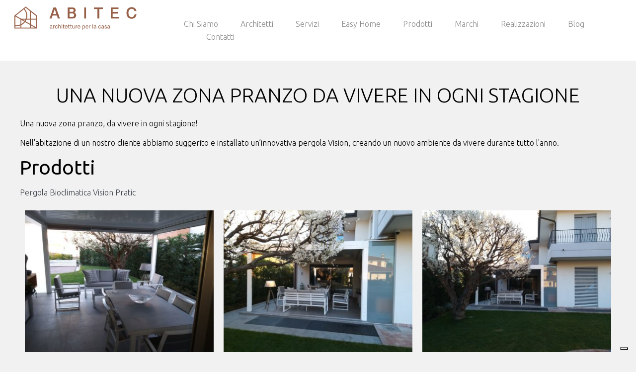

--- FILE ---
content_type: text/html; charset=UTF-8
request_url: https://www.abitecsrl.com/realizzazioni/una-nuova-zona-pranzo-da-vivere-in-ogni-stagione/
body_size: 6233
content:
<!DOCTYPE html> <!--[if lt IE 7 ]><html class="ie ie6" lang="it-IT"> <![endif]--> <!--[if IE 7 ]><html class="ie ie7" lang="it-IT"> <![endif]--> <!--[if IE 8 ]><html class="ie ie8" lang="it-IT"> <![endif]--> <!--[if IE 9 ]><html class="ie ie9" lang="it-IT"> <![endif]--> <!--[if (gt IE 9)|!(IE)]><!--><html lang="it-IT"> <!--<![endif]--><head><link type="text/css" media="all" href="https://www.abitecsrl.com/wp-content/cache/autoptimize/css/autoptimize_5c06566846ff70900ca9bb7a6ec781c8.css" rel="stylesheet" /><title> UNA NUOVA ZONA PRANZO DA VIVERE IN OGNI STAGIONE</title><meta name="description" content=" &raquo; UNA NUOVA ZONA PRANZO DA VIVERE IN OGNI STAGIONE | " /><meta charset="UTF-8" /><meta name="viewport" content="width=device-width, initial-scale=1.0"><link rel="profile" href="//gmpg.org/xfn/11" /><link rel="icon" href="https://www.abitecsrl.com/wp-content/uploads/2015/11/LOGO-ABITEC.png" type="image/x-icon" /><link rel="pingback" href="https://www.abitecsrl.com/xmlrpc.php" /><link rel="alternate" type="application/rss+xml" title="Abitec Srl &#8211; Architetture per la casa" href="https://www.abitecsrl.com/feed/" /><link rel="alternate" type="application/atom+xml" title="Abitec Srl &#8211; Architetture per la casa" href="https://www.abitecsrl.com/feed/atom/" /> <script type="text/javascript">var _iub = _iub || [];
_iub.csConfiguration = {"consentOnContinuedBrowsing":false,"floatingPreferencesButtonDisplay":"bottom-right","invalidateConsentWithoutLog":true,"perPurposeConsent":true,"siteId":2638651,"cookiePolicyId":12108503,"lang":"it", "banner":{ "acceptButtonCaptionColor":"#000000","acceptButtonColor":"#ffffff","acceptButtonDisplay":true,"closeButtonRejects":true,"customizeButtonDisplay":true,"explicitWithdrawal":true,"listPurposes":true,"position":"bottom","rejectButtonCaptionColor":"#000000","rejectButtonColor":"#ffffff","rejectButtonDisplay":true }};</script> <script type="text/javascript" src="//cdn.iubenda.com/cs/iubenda_cs.js" charset="UTF-8" async></script> <script>var iCallback = function() {};
				var _iub = _iub || {};

				if ( typeof _iub.csConfiguration != 'undefined' ) {
					if ( 'callback' in _iub.csConfiguration ) {
						if ( 'onConsentGiven' in _iub.csConfiguration.callback )
							iCallback = _iub.csConfiguration.callback.onConsentGiven;

						_iub.csConfiguration.callback.onConsentGiven = function() {
							iCallback();

							/* separator */
							jQuery('noscript._no_script_iub').each(function (a, b) { var el = jQuery(b); el.after(el.html()); });
						}
					}
				}</script> <script type="text/javascript">var _iub = _iub || { };

				_iub.cons_instructions = _iub.cons_instructions || [ ];
				_iub.cons_instructions.push(
					[ "init", {
							api_key: "vr9GUjuH94TuisgE47FyHOiYoHSgXsnz",
							log_level: "error",
							logger: "console",
							sendFromLocalStorageAtLoad: true
						}, function ( ) {
							// console.log( "init callBack" );
						}
					]
				);</script> <script type="text/javascript" src="//cdn.iubenda.com/cons/iubenda_cons.js" async></script> <script type="text/javascript">var ajaxurl = 'https://www.abitecsrl.com/wp-admin/admin-ajax.php';</script> <link rel='dns-prefetch' href='//maps.googleapis.com' /><link rel='dns-prefetch' href='//code.jquery.com' /><link rel='dns-prefetch' href='//fonts.googleapis.com' /><link rel='dns-prefetch' href='//s.w.org' /><link rel="alternate" type="application/rss+xml" title="Abitec Srl - Architetture per la casa &raquo; Feed" href="https://www.abitecsrl.com/feed/" /><link rel="alternate" type="application/rss+xml" title="Abitec Srl - Architetture per la casa &raquo; Feed dei commenti" href="https://www.abitecsrl.com/comments/feed/" /><link rel="alternate" type="application/rss+xml" title="Abitec Srl - Architetture per la casa &raquo; UNA NUOVA ZONA PRANZO DA VIVERE IN OGNI STAGIONE Feed dei commenti" href="https://www.abitecsrl.com/realizzazioni/una-nuova-zona-pranzo-da-vivere-in-ogni-stagione/feed/" /> <script type="text/javascript">window._wpemojiSettings = {"baseUrl":"https:\/\/s.w.org\/images\/core\/emoji\/11\/72x72\/","ext":".png","svgUrl":"https:\/\/s.w.org\/images\/core\/emoji\/11\/svg\/","svgExt":".svg","source":{"concatemoji":"https:\/\/www.abitecsrl.com\/wp-includes\/js\/wp-emoji-release.min.js?ver=6496932b7028624b77fe20ee01777bcc"}};
			!function(a,b,c){function d(a,b){var c=String.fromCharCode;l.clearRect(0,0,k.width,k.height),l.fillText(c.apply(this,a),0,0);var d=k.toDataURL();l.clearRect(0,0,k.width,k.height),l.fillText(c.apply(this,b),0,0);var e=k.toDataURL();return d===e}function e(a){var b;if(!l||!l.fillText)return!1;switch(l.textBaseline="top",l.font="600 32px Arial",a){case"flag":return!(b=d([55356,56826,55356,56819],[55356,56826,8203,55356,56819]))&&(b=d([55356,57332,56128,56423,56128,56418,56128,56421,56128,56430,56128,56423,56128,56447],[55356,57332,8203,56128,56423,8203,56128,56418,8203,56128,56421,8203,56128,56430,8203,56128,56423,8203,56128,56447]),!b);case"emoji":return b=d([55358,56760,9792,65039],[55358,56760,8203,9792,65039]),!b}return!1}function f(a){var c=b.createElement("script");c.src=a,c.defer=c.type="text/javascript",b.getElementsByTagName("head")[0].appendChild(c)}var g,h,i,j,k=b.createElement("canvas"),l=k.getContext&&k.getContext("2d");for(j=Array("flag","emoji"),c.supports={everything:!0,everythingExceptFlag:!0},i=0;i<j.length;i++)c.supports[j[i]]=e(j[i]),c.supports.everything=c.supports.everything&&c.supports[j[i]],"flag"!==j[i]&&(c.supports.everythingExceptFlag=c.supports.everythingExceptFlag&&c.supports[j[i]]);c.supports.everythingExceptFlag=c.supports.everythingExceptFlag&&!c.supports.flag,c.DOMReady=!1,c.readyCallback=function(){c.DOMReady=!0},c.supports.everything||(h=function(){c.readyCallback()},b.addEventListener?(b.addEventListener("DOMContentLoaded",h,!1),a.addEventListener("load",h,!1)):(a.attachEvent("onload",h),b.attachEvent("onreadystatechange",function(){"complete"===b.readyState&&c.readyCallback()})),g=c.source||{},g.concatemoji?f(g.concatemoji):g.wpemoji&&g.twemoji&&(f(g.twemoji),f(g.wpemoji)))}(window,document,window._wpemojiSettings);</script> <link rel='stylesheet' id='options_typography_Ubuntu-css'  href='//fonts.googleapis.com/css?family=Ubuntu&#038;subset=latin' type='text/css' media='all' /> <script type='text/javascript' src='//maps.googleapis.com/maps/api/js?v=3&#038;signed_in=false&#038;key&#038;ver=6496932b7028624b77fe20ee01777bcc'></script> <script type='text/javascript' src='https://code.jquery.com/jquery-2.0.0.min.js?ver=6496932b7028624b77fe20ee01777bcc'></script> <link rel='https://api.w.org/' href='https://www.abitecsrl.com/wp-json/' /><link rel="EditURI" type="application/rsd+xml" title="RSD" href="https://www.abitecsrl.com/xmlrpc.php?rsd" /><link rel="wlwmanifest" type="application/wlwmanifest+xml" href="https://www.abitecsrl.com/wp-includes/wlwmanifest.xml" /><link rel='shortlink' href='https://www.abitecsrl.com/?p=7384' /><link rel="alternate" type="application/json+oembed" href="https://www.abitecsrl.com/wp-json/oembed/1.0/embed?url=https%3A%2F%2Fwww.abitecsrl.com%2Frealizzazioni%2Funa-nuova-zona-pranzo-da-vivere-in-ogni-stagione%2F" /><link rel="alternate" type="text/xml+oembed" href="https://www.abitecsrl.com/wp-json/oembed/1.0/embed?url=https%3A%2F%2Fwww.abitecsrl.com%2Frealizzazioni%2Funa-nuova-zona-pranzo-da-vivere-in-ogni-stagione%2F&#038;format=xml" />  <script>(function(w,d,s,l,i){w[l]=w[l]||[];w[l].push({'gtm.start':
new Date().getTime(),event:'gtm.js'});var f=d.getElementsByTagName(s)[0],
j=d.createElement(s),dl=l!='dataLayer'?'&l='+l:'';j.async=true;j.src=
'https://www.googletagmanager.com/gtm.js?id='+i+dl;f.parentNode.insertBefore(j,f);
})(window,document,'script','dataLayer','GTM-TPF9628');</script> <script>var system_folder = 'https://www.abitecsrl.com/wp-content/themes/CherryFramework/admin/data_management/',
	 CHILD_URL ='https://www.abitecsrl.com/wp-content/themes/nova%20theme531091',
	 PARENT_URL = 'https://www.abitecsrl.com/wp-content/themes/CherryFramework', 
	 CURRENT_THEME = 'theme53109'</script> <!--[if lt IE 8]><div style=' clear: both; text-align:center; position: relative;'> <a href="http://www.microsoft.com/windows/internet-explorer/default.aspx?ocid=ie6_countdown_bannercode"><img src="http://storage.ie6countdown.com/assets/100/images/banners/warning_bar_0000_us.jpg" border="0" alt="" /></a></div> <![endif]--> <!--[if gte IE 9]><!--> <script src="https://www.abitecsrl.com/wp-content/themes/CherryFramework/js/jquery.mobile.customized.min.js" type="text/javascript"></script> <script type="text/javascript">jQuery(function(){
				jQuery('.sf-menu').mobileMenu({defaultText: "Navigazione"});
			});</script> <!--<![endif]--> <script type="text/javascript">// Init navigation menu
		jQuery(function(){
		// main navigation init
			jQuery('ul.sf-menu').superfish({
				delay: 1000, // the delay in milliseconds that the mouse can remain outside a sub-menu without it closing
				animation: {
					opacity: "false",
					height: "false"
				}, // used to animate the sub-menu open
				speed: "normal", // animation speed
				autoArrows: false, // generation of arrow mark-up (for submenu)
				disableHI: true // to disable hoverIntent detection
			});

		})</script> </head><body class="realizzazioni-template-default single single-realizzazioni postid-7384 elementor-default"><div id="motopress-main" class="main-holder"><header class="motopress-wrapper header"><div class="container"><div class="row"><div class="span12" data-motopress-wrapper-file="wrapper/wrapper-header.php" data-motopress-wrapper-type="header" data-motopress-id="6970fc32f066e"><div class="nav-wrap"><div class="row"><div class="span5" data-motopress-type="static" data-motopress-static-file="static/static-logo.php"><div class="logo pull-left"> <a href="https://www.abitecsrl.com/" class="logo_h logo_h__img"><img src="https://www.abitecsrl.com/wp-content/uploads/Logo_Abitec-1.png" alt="Abitec Srl &#8211; Architetture per la casa" title=""></a></div></div><div class="span7" data-motopress-type="static" data-motopress-static-file="static/static-nav.php"><nav class="nav nav__primary clearfix"><ul id="topnav" class="sf-menu"><li id="menu-item-6041" class="menu-item menu-item-type-post_type menu-item-object-page"><a href="https://www.abitecsrl.com/abitec/">Chi Siamo</a></li><li id="menu-item-7326" class="menu-item menu-item-type-post_type menu-item-object-page"><a href="https://www.abitecsrl.com/architetti/">Architetti</a></li><li id="menu-item-5347" class="menu-item menu-item-type-post_type menu-item-object-page"><a href="https://www.abitecsrl.com/servizi/">Servizi</a></li><li id="menu-item-7635" class="menu-item menu-item-type-post_type menu-item-object-page"><a href="https://www.abitecsrl.com/il-nostro-sistema-di-lavoro/">Easy Home</a></li><li id="menu-item-5418" class="menu-item menu-item-type-post_type menu-item-object-page menu-item-has-children"><a href="https://www.abitecsrl.com/prodotti/">prodotti</a><ul class="sub-menu"><li id="menu-item-6466" class="menu-item menu-item-type-post_type menu-item-object-page"><a href="https://www.abitecsrl.com/prodotti/infissi-e-serramenti-3/">Serramenti</a></li><li id="menu-item-5854" class="menu-item menu-item-type-post_type menu-item-object-page"><a href="https://www.abitecsrl.com/prodotti/porte-interne/">Porte interne</a></li><li id="menu-item-5853" class="menu-item menu-item-type-post_type menu-item-object-page"><a href="https://www.abitecsrl.com/prodotti/porte-blindate-e-portoncini/">Ingressi</a></li><li id="menu-item-5851" class="menu-item menu-item-type-post_type menu-item-object-page"><a href="https://www.abitecsrl.com/prodotti/complementi/">Complementi</a></li><li id="menu-item-5849" class="menu-item menu-item-type-post_type menu-item-object-page"><a href="https://www.abitecsrl.com/prodotti/porte-per-garage/">Porte per garage</a></li><li id="menu-item-5852" class="menu-item menu-item-type-post_type menu-item-object-page"><a href="https://www.abitecsrl.com/prodotti/coperture-solari/">Schermature Solari</a></li><li id="menu-item-6880" class="menu-item menu-item-type-post_type menu-item-object-page"><a href="https://www.abitecsrl.com/prodotti/domotica/">Casa domotica</a></li></ul></li><li id="menu-item-7093" class="menu-item menu-item-type-post_type menu-item-object-page menu-item-has-children"><a href="https://www.abitecsrl.com/marchi/">Marchi</a><ul class="sub-menu"><li id="menu-item-7094" class="menu-item menu-item-type-post_type menu-item-object-page"><a href="https://www.abitecsrl.com/marchi/pratic/">Pratic</a></li><li id="menu-item-7095" class="menu-item menu-item-type-post_type menu-item-object-page"><a href="https://www.abitecsrl.com/marchi/came-go/">Came Go</a></li><li id="menu-item-7096" class="menu-item menu-item-type-post_type menu-item-object-page"><a href="https://www.abitecsrl.com/marchi/overlap/">Overlap</a></li><li id="menu-item-7097" class="menu-item menu-item-type-post_type menu-item-object-page"><a href="https://www.abitecsrl.com/marchi/oikos/">Oikos</a></li><li id="menu-item-7098" class="menu-item menu-item-type-post_type menu-item-object-page"><a href="https://www.abitecsrl.com/marchi/henry-glass/">Henry Glass</a></li><li id="menu-item-7099" class="menu-item menu-item-type-post_type menu-item-object-page"><a href="https://www.abitecsrl.com/marchi/palagina/">Palagina</a></li><li id="menu-item-7100" class="menu-item menu-item-type-post_type menu-item-object-page"><a href="https://www.abitecsrl.com/?page_id=6739">Alpac</a></li><li id="menu-item-7101" class="menu-item menu-item-type-post_type menu-item-object-page"><a href="https://www.abitecsrl.com/marchi/pivato/">Pivato</a></li><li id="menu-item-7102" class="menu-item menu-item-type-post_type menu-item-object-page"><a href="https://www.abitecsrl.com/marchi/finnova/">Finnova</a></li><li id="menu-item-7103" class="menu-item menu-item-type-post_type menu-item-object-page"><a href="https://www.abitecsrl.com/marchi/oknokomp/">Oknokomp</a></li><li id="menu-item-7104" class="menu-item menu-item-type-post_type menu-item-object-page"><a href="https://www.abitecsrl.com/marchi/oknoplast/">Oknoplast</a></li></ul></li><li id="menu-item-5927" class="menu-item menu-item-type-post_type menu-item-object-page"><a href="https://www.abitecsrl.com/realizzazioni/">Realizzazioni</a></li><li id="menu-item-6458" class="menu-item menu-item-type-post_type menu-item-object-page current_page_parent"><a href="https://www.abitecsrl.com/blog/">Blog</a></li><li id="menu-item-5213" class="menu-item menu-item-type-post_type menu-item-object-page"><a href="https://www.abitecsrl.com/contacts/">Contatti</a></li></ul></nav></div></div></div></div></div></div><div class="hamb_plz"><span></span><span></span><span></span></div></header><div class="content_page single_page_realizzazioni"><div id="head_page"><h1>UNA NUOVA ZONA PRANZO DA VIVERE IN OGNI STAGIONE</h1></div><div class="box_txt_realizzazione"><p>Una nuova zona pranzo, da vivere in ogni stagione!</p><p>Nell'abitazione di un nostro cliente abbiamo suggerito e installato un’innovativa pergola Vision, creando un nuovo ambiente da vivere durante tutto l'anno.</p><h2>Prodotti</h2><p><a href="http://marchi/alpac/" target="_blank" rel="noopener">Pergola Bioclimatica Vision Pratic</a></p><div class="clear"></div></div><div class="picture" itemscope itemtype="http://schema.org/ImageGallery"><figure itemprop="associatedMedia" itemscope itemtype="http://schema.org/ImageObject"> <a href="https://www.abitecsrl.com/wp-content/uploads/abitec-srl-zona-pranzo.jpg" itemprop="contentUrl" data-size="1416x1062" data-index="0"> <img src="https://www.abitecsrl.com/wp-content/uploads/abitec-srl-zona-pranzo-400x300.jpg" itemprop="thumbnail"  alt=""> </a></figure><figure itemprop="associatedMedia" itemscope itemtype="http://schema.org/ImageObject"> <a href="https://www.abitecsrl.com/wp-content/uploads/abitec-srl-zona-pranzo-2.jpg" itemprop="contentUrl" data-size="1416x1062" data-index="1"> <img src="https://www.abitecsrl.com/wp-content/uploads/abitec-srl-zona-pranzo-2-400x300.jpg" itemprop="thumbnail"  alt=""> </a></figure><figure itemprop="associatedMedia" itemscope itemtype="http://schema.org/ImageObject"> <a href="https://www.abitecsrl.com/wp-content/uploads/abitec-srl-zona-pranzo-esterno.jpg" itemprop="contentUrl" data-size="1416x1062" data-index="2"> <img src="https://www.abitecsrl.com/wp-content/uploads/abitec-srl-zona-pranzo-esterno-400x300.jpg" itemprop="thumbnail"  alt=""> </a></figure><figure itemprop="associatedMedia" itemscope itemtype="http://schema.org/ImageObject"> <a href="https://www.abitecsrl.com/wp-content/uploads/abitec-srl-zona-pranzo-interni.jpg" itemprop="contentUrl" data-size="1416x1062" data-index="3"> <img src="https://www.abitecsrl.com/wp-content/uploads/abitec-srl-zona-pranzo-interni-400x300.jpg" itemprop="thumbnail"  alt=""> </a></figure><figure itemprop="associatedMedia" itemscope itemtype="http://schema.org/ImageObject"> <a href="https://www.abitecsrl.com/wp-content/uploads/abitec-srl-zona-pranzo-notte.jpg" itemprop="contentUrl" data-size="1416x1062" data-index="4"> <img src="https://www.abitecsrl.com/wp-content/uploads/abitec-srl-zona-pranzo-notte-400x300.jpg" itemprop="thumbnail"  alt=""> </a></figure><figure itemprop="associatedMedia" itemscope itemtype="http://schema.org/ImageObject"> <a href="https://www.abitecsrl.com/wp-content/uploads/abitec-srl-zona-pranzo-notte-2.jpg" itemprop="contentUrl" data-size="480x360" data-index="5"> <img src="https://www.abitecsrl.com/wp-content/uploads/abitec-srl-zona-pranzo-notte-2-400x300.jpg" itemprop="thumbnail"  alt=""> </a></figure><figure itemprop="associatedMedia" itemscope itemtype="http://schema.org/ImageObject"> <a href="https://www.abitecsrl.com/wp-content/uploads/abitec-srl-zona-pranzo-notte-esterno.jpg" itemprop="contentUrl" data-size="1416x1062" data-index="6"> <img src="https://www.abitecsrl.com/wp-content/uploads/abitec-srl-zona-pranzo-notte-esterno-400x300.jpg" itemprop="thumbnail"  alt=""> </a></figure></div><div class="clear"></div></div><div class="pswp" tabindex="-1" role="dialog" aria-hidden="true"><div class="pswp__bg"></div><div class="pswp__scroll-wrap"><div class="pswp__container"><div class="pswp__item"></div><div class="pswp__item"></div><div class="pswp__item"></div></div><div class="pswp__ui pswp__ui--hidden"><div class="pswp__top-bar"><div class="pswp__counter"></div> <button class="pswp__button pswp__button--close" title="Close (Esc)"></button> <button class="pswp__button pswp__button--share" title="Share"></button> <button class="pswp__button pswp__button--fs" title="Toggle fullscreen"></button> <button class="pswp__button pswp__button--zoom" title="Zoom in/out"></button><div class="pswp__preloader"><div class="pswp__preloader__icn"><div class="pswp__preloader__cut"><div class="pswp__preloader__donut"></div></div></div></div></div><div class="pswp__share-modal pswp__share-modal--hidden pswp__single-tap"><div class="pswp__share-tooltip"></div></div> <button class="pswp__button pswp__button--arrow--left" title="Previous (arrow left)"> </button> <button class="pswp__button pswp__button--arrow--right" title="Next (arrow right)"> </button><div class="pswp__caption"><div class="pswp__caption__center"></div></div></div></div></div><footer class="motopress-wrapper footer"><div class="container"><div class="row"><div class="span3"><h3>Prodotti</h3><ul><li><a href="/prodotti/infissi-e-serramenti/">Finestre in Pvc</a></li><li><a href="/infissi-e-serramenti/">Finestre in Legno</a></li><li><a href="/prodotti/porte-interne/">Porte interne</a></li><li><a href="/prodotti/porte-blindate-e-portoncini/">Ingressi</a></li><li><a href="/prodotti/complementi/">Complementi</a></li><li><a href="/prodotti/porte-per-garage/">Porte per garage</a></li><li><a href="/prodotti/coperture-solari/">Coperture solari</a></li><li><a href="/prodotti/pavimenti-e-rivestimenti/">Pavimenti e rivestimenti</a></li><li><a href="/prodotti/arredo-giardino/">Arredo giardino</a></li></ul><div></div></div><div class="span6"><div class="default-margin-bottom"><h3> Da anni, diamo forma agli ambienti interni ed esterni della vostra casa.</h3><p> In provincia di Padova, Vicenza e Treviso ci occupiamo di vendita, installazione e manutenzione di serramenti, porte, basculanti, tende e zanzariere, pergole e coperture solari. Siamo partner dei migliori brand del settore.</p></div><div class="row" style="display: flex;flex-direction: row;flex-wrap: wrap;justify-content: space-evenly;align-items: center;"> <a href="https://www.abitecsrl.com/premium-partner-oknoplast/" style="width: 40%;"><img src="https://www.abitecsrl.com/wp-content/uploads/Sigillo-Premium-Partner-300x300-1.png" style="max-height:170px"></a> <a href="https://www.houzz.it/pro/alberto-mason/__public" target=”_blank” style="width: 40%;"><img src="https://www.abitecsrl.com/wp-content/uploads/houzz_social_squircle_green_128px.png" style="height:170px"></a></div></div><div class="span3"><h3>Showroom di San Giorgio in Bosco</h3><p>ABITEC SRL Unipersonale<br> Via Valsugana 54/c<br> 35010 San Giorgio in Bosco (PD)<br> P.iva e c.f. 04835130289<br> Tel. +39.049.5969265<br> E-mail: <a href="mailto:info@abitecsrl.com">info@abitecsrl.com</a><br> <a href="https://www.abitecsrl.com/contacts/" style="font-weight: 700">Lavora con noi</a></p> <a href="/privacy-policy/">Privacy Policy </a><a href="/cookies-policy/">Cookies Policy</a> <br> <a href="https://www.facebook.com/abitecsrl/" target="_blank"><i class="fa fa-facebook-official" aria-hidden="true"></i></a> <a href="https://www.linkedin.com/company/abitec-srl" target="_blank"><i class="fa fa-linkedin-square" aria-hidden="true"></i></a> <a href="https://www.instagram.com/abitec_srl/"><i class="fa fa-instagram" aria-hidden="true"></i></a> <a href="https://www.houzz.com/pro/alberto-mason/abitec-srl"><i class="fa fa-houzz" aria-hidden="true"></i></a></div></div></div></footer></div> <noscript><iframe src="https://www.googletagmanager.com/ns.html?id=GTM-TPF9628"
height="0" width="0" style="display:none;visibility:hidden"></iframe></noscript>  <script type="text/javascript" id="hs-script-loader" async defer src="//js.hs-scripts.com/2695682.js"></script>  <script type='text/javascript'>var items_custom = [[0,1],[480,2],[768,3],[980,4],[1170,5]];</script> <script type='text/javascript'>var wpcf7 = {"apiSettings":{"root":"https:\/\/www.abitecsrl.com\/wp-json\/contact-form-7\/v1","namespace":"contact-form-7\/v1"},"recaptcha":{"messages":{"empty":"Per favore dimostra che non sei un robot."}},"cached":"1"};</script> <script type='text/javascript'>var iubForms = [];</script> <script type="text/javascript">deleteCookie('cf-cookie-banner');</script>  <script type="text/javascript" defer src="https://www.abitecsrl.com/wp-content/cache/autoptimize/js/autoptimize_c475683df865f9890682b51d161ad544.js"></script></body></html>

--- FILE ---
content_type: text/plain
request_url: https://www.google-analytics.com/j/collect?v=1&_v=j102&aip=1&a=120495152&t=pageview&_s=1&dl=https%3A%2F%2Fwww.abitecsrl.com%2Frealizzazioni%2Funa-nuova-zona-pranzo-da-vivere-in-ogni-stagione%2F&ul=en-us%40posix&dt=UNA%20NUOVA%20ZONA%20PRANZO%20DA%20VIVERE%20IN%20OGNI%20STAGIONE&sr=1280x720&vp=1280x720&_u=YEBAAAABAAAAAC~&jid=1522124272&gjid=1697550449&cid=853291369.1769012277&tid=UA-100758741-1&_gid=771442096.1769012277&_r=1&_slc=1&gtm=45He61g1n81TPF9628za200&gcd=13l3l3l3l1l1&dma=0&tag_exp=103116026~103200004~104527906~104528501~104684208~104684211~105391252~115616985~115938465~115938469~117041587~117091818&z=1170796958
body_size: -451
content:
2,cG-P4JDEE3LX6

--- FILE ---
content_type: application/javascript; charset=utf-8
request_url: https://cs.iubenda.com/cookie-solution/confs/js/12108503.js
body_size: -203
content:
_iub.csRC = { consApiKey: 'Ssr2UryIUUyiWLKzV3Uvd3PLOSZqGwo6', consentDatabasePublicKey: 'vr9GUjuH94TuisgE47FyHOiYoHSgXsnz', showBranding: false, publicId: 'a6857f8e-6db6-11ee-8bfc-5ad8d8c564c0', floatingGroup: false };
_iub.csEnabled = true;
_iub.csPurposes = [1,4,3,5,6,2,7];
_iub.cpUpd = 1725289394;
_iub.csT = 1.0;
_iub.googleConsentModeV2 = true;
_iub.totalNumberOfProviders = 6;
